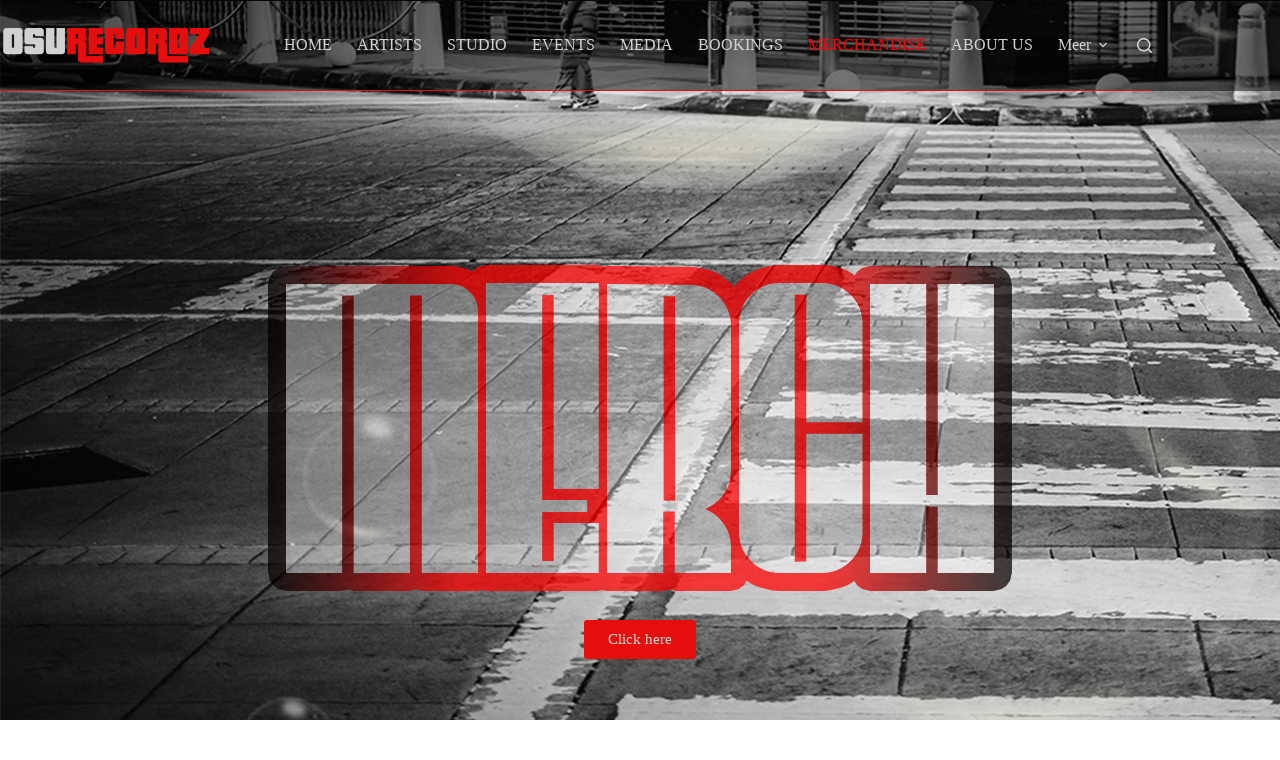

--- FILE ---
content_type: text/css
request_url: https://osurecordz.com/wp-content/uploads/elementor/css/post-12.css?ver=1765885971
body_size: 5603
content:
.elementor-12 .elementor-element.elementor-element-2627ee3f:not(.elementor-motion-effects-element-type-background), .elementor-12 .elementor-element.elementor-element-2627ee3f > .elementor-motion-effects-container > .elementor-motion-effects-layer{background-image:url("https://osurecordz.com/wp-content/uploads/2023/05/Osu_Merch_Kop_BG_.jpg");background-position:0px -300px;}.elementor-12 .elementor-element.elementor-element-2627ee3f > .elementor-container{min-height:770px;}.elementor-12 .elementor-element.elementor-element-2627ee3f{transition:background 0.3s, border 0.3s, border-radius 0.3s, box-shadow 0.3s;margin-top:-90px;margin-bottom:0px;padding:0px 0px 100px 0px;}.elementor-12 .elementor-element.elementor-element-2627ee3f > .elementor-background-overlay{transition:background 0.3s, border-radius 0.3s, opacity 0.3s;}.elementor-12 .elementor-element.elementor-element-100a177e > .elementor-widget-container{margin:0px 0px 0px 0px;padding:140px 0px 0px 0px;}.elementor-12 .elementor-element.elementor-element-100a177e{text-align:center;}.elementor-12 .elementor-element.elementor-element-2e75490 .elementor-button{background-color:var( --e-global-color-blocksy_palette_2 );fill:var( --e-global-color-blocksy_palette_1 );color:var( --e-global-color-blocksy_palette_1 );}.elementor-12 .elementor-element.elementor-element-2e75490 .elementor-button:hover, .elementor-12 .elementor-element.elementor-element-2e75490 .elementor-button:focus{background-color:var( --e-global-color-blocksy_palette_1 );color:var( --e-global-color-blocksy_palette_2 );}.elementor-12 .elementor-element.elementor-element-2e75490 .elementor-button:hover svg, .elementor-12 .elementor-element.elementor-element-2e75490 .elementor-button:focus svg{fill:var( --e-global-color-blocksy_palette_2 );}.elementor-12 .elementor-element.elementor-element-72ce42da{margin-top:0px;margin-bottom:0px;padding:80px 0px 0px 0px;}.elementor-12 .elementor-element.elementor-element-3e79089{--e-image-carousel-slides-to-show:1;}.elementor-12 .elementor-element.elementor-element-da70b62{text-align:left;}.elementor-12 .elementor-element.elementor-element-cf0c300 .elementor-button{background-color:var( --e-global-color-blocksy_palette_2 );}.elementor-12 .elementor-element.elementor-element-cf0c300 .elementor-button:hover, .elementor-12 .elementor-element.elementor-element-cf0c300 .elementor-button:focus{background-color:var( --e-global-color-blocksy_palette_1 );color:var( --e-global-color-blocksy_palette_2 );}.elementor-12 .elementor-element.elementor-element-cf0c300 > .elementor-widget-container{margin:0px 0px 0px 0px;padding:10px 0px 0px 0px;}.elementor-12 .elementor-element.elementor-element-cf0c300 .elementor-button:hover svg, .elementor-12 .elementor-element.elementor-element-cf0c300 .elementor-button:focus svg{fill:var( --e-global-color-blocksy_palette_2 );}.elementor-12 .elementor-element.elementor-element-7ead18a{margin-top:50px;margin-bottom:0px;padding:0px 0px 0px 0px;}.elementor-12 .elementor-element.elementor-element-e01cbd6{--e-image-carousel-slides-to-show:1;}.elementor-12 .elementor-element.elementor-element-a09ec84{text-align:left;}.elementor-12 .elementor-element.elementor-element-5d7c507 .elementor-button{background-color:var( --e-global-color-blocksy_palette_2 );}.elementor-12 .elementor-element.elementor-element-5d7c507 .elementor-button:hover, .elementor-12 .elementor-element.elementor-element-5d7c507 .elementor-button:focus{background-color:var( --e-global-color-blocksy_palette_1 );color:var( --e-global-color-blocksy_palette_2 );}.elementor-12 .elementor-element.elementor-element-5d7c507 > .elementor-widget-container{margin:0px 0px 0px 0px;padding:10px 0px 0px 0px;}.elementor-12 .elementor-element.elementor-element-5d7c507 .elementor-button:hover svg, .elementor-12 .elementor-element.elementor-element-5d7c507 .elementor-button:focus svg{fill:var( --e-global-color-blocksy_palette_2 );}.elementor-12 .elementor-element.elementor-element-70b14f2{margin-top:50px;margin-bottom:50px;padding:0px 0px 0px 0px;}.elementor-12 .elementor-element.elementor-element-d5a69e8{--e-image-carousel-slides-to-show:1;}.elementor-12 .elementor-element.elementor-element-df699c5 .elementor-button{background-color:var( --e-global-color-blocksy_palette_2 );}.elementor-12 .elementor-element.elementor-element-df699c5 .elementor-button:hover, .elementor-12 .elementor-element.elementor-element-df699c5 .elementor-button:focus{background-color:var( --e-global-color-blocksy_palette_1 );color:var( --e-global-color-blocksy_palette_2 );}.elementor-12 .elementor-element.elementor-element-df699c5 > .elementor-widget-container{margin:0px 0px 0px 0px;padding:10px 0px 0px 0px;}.elementor-12 .elementor-element.elementor-element-df699c5 .elementor-button:hover svg, .elementor-12 .elementor-element.elementor-element-df699c5 .elementor-button:focus svg{fill:var( --e-global-color-blocksy_palette_2 );}@media(max-width:1024px){.elementor-12 .elementor-element.elementor-element-2627ee3f > .elementor-container{min-height:670px;}.elementor-12 .elementor-element.elementor-element-2627ee3f:not(.elementor-motion-effects-element-type-background), .elementor-12 .elementor-element.elementor-element-2627ee3f > .elementor-motion-effects-container > .elementor-motion-effects-layer{background-position:-364px -381px;}.elementor-12 .elementor-element.elementor-element-100a177e{text-align:center;}}@media(max-width:767px){.elementor-12 .elementor-element.elementor-element-2627ee3f:not(.elementor-motion-effects-element-type-background), .elementor-12 .elementor-element.elementor-element-2627ee3f > .elementor-motion-effects-container > .elementor-motion-effects-layer{background-position:-587px -348px;}}